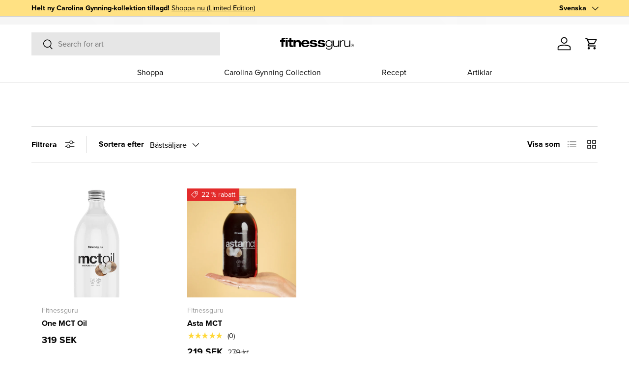

--- FILE ---
content_type: text/css
request_url: https://fitnessguru.com/cdn/shop/t/7/assets/swatches.css?v=152426885811709837781722780563
body_size: -770
content:
[data-swatch]::before {
  background-color: rgba(var(--text-color) / 0.08);
}

[data-swatch="pink"]:before { background-color: #FFC0CB}[data-swatch="yellow"]:before { background-color: #FFD700}



--- FILE ---
content_type: image/svg+xml
request_url: https://fitnessguru.com/cdn/shop/files/fitnessguru-logo.svg?v=1714239915&width=150
body_size: 628
content:
<?xml version="1.0" encoding="UTF-8"?>
<svg id="Layer_1" data-name="Layer 1" xmlns="http://www.w3.org/2000/svg" viewBox="0 0 739.74 118.32">
  <defs>
    <style>
      .cls-1 {
        fill: #000;
        fill-rule: evenodd;
        stroke-width: 0px;
      }
    </style>
  </defs>
  <path class="cls-1" d="M55.1,91.04V24.56h20.63v66.48h-20.63ZM55.1,13.71V.25h20.63v13.46s-20.63,0-20.63,0ZM13.01,39.2H0v-14.64h13.01v-3.35C13.01,3.35,18.17,0,37.4,0c2.82,0,7.97.13,13.02.25v13.65c-3.52-.13-6.92-.25-10.43-.25s-6.33.62-6.33,6.82v4.09h16.53v14.64h-16.53v51.84H13.01v-51.84ZM93.22.25h20.64v24.32h16.65v14.64h-16.65v31c0,5.21,1.53,6.95,6.92,6.95,3.63,0,6.8-.25,10.08-.5v14.64c-3.87.5-11.6,1.24-16.18,1.24-19.58,0-21.45-7.69-21.45-19.72v-33.61h-13.02v-14.64h13.02V.25h0ZM186.92,53.33c0-9.18-4.57-13.64-13.83-13.64s-17.7,5.09-17.7,19.23v32.12h-20.64V24.56h19.93v9.67h.24c3.75-5.59,13.6-11.41,25.68-11.41,10.67,0,26.97,4.34,26.97,23.93v44.28h-20.64v-37.71h0ZM272.75,50.73v-.25c0-3.6-4.34-14.76-19.47-14.76-16.29,0-19.69,13.14-19.69,14.76v.25h39.16ZM292.92,71.19c-5.98,15.75-20.28,22.32-39.16,22.32-24.86,0-41.5-10.66-41.5-35.72s16.65-35.72,41.5-35.72c27.2,0,40.34,14.51,40.34,39.56v1.99h-60.5v.25c0,6.33,6.1,16,20.17,16,8.32,0,14.19-2.98,17.12-8.69,0,0,22.05,0,22.04,0ZM319.85,70.45c.93,5.7,4.69,9.43,15.35,9.43,9.38,0,14.89-2.35,14.89-7.2,0-3.72-1.75-5.21-11.72-6.69l-18.76-2.73c-13.13-1.86-20.63-6.2-20.63-18.85,0-17.98,17.23-22.32,34.35-22.32,28.96,0,35.76,10.05,37.16,22.45h-22.74c-1.17-6.82-7.97-8.81-13.95-8.81-5.4,0-13.48.5-13.48,7.07,0,3.1,1.53,5.21,10.43,6.2l14.31,1.61c20.98,2.35,27.79,8.93,27.79,20.46,0,19.72-20.88,22.45-38.81,22.45-23.8,0-35.88-7.31-36.93-23.07,0,0,22.74,0,22.75,0ZM399.84,70.45c.93,5.7,4.68,9.43,15.35,9.43,9.38,0,14.89-2.35,14.89-7.2,0-3.72-1.75-5.21-11.72-6.69l-18.76-2.73c-13.13-1.86-20.63-6.2-20.63-18.85,0-17.98,17.23-22.32,34.35-22.32,28.96,0,35.76,10.05,37.17,22.45h-22.75c-1.17-6.82-7.97-8.81-13.95-8.81-5.4,0-13.48.5-13.48,7.07,0,3.1,1.52,5.21,10.43,6.2l14.31,1.61c20.99,2.35,27.79,8.93,27.79,20.46,0,19.72-20.87,22.45-38.81,22.45-23.8,0-35.88-7.31-36.93-23.07h22.75ZM490.26,32.25c-15.25,0-25.09,9.3-25.09,25.17,0,18.85,11.13,25.92,25.79,25.92s25.33-9.55,25.33-25.92c0-13.52-8.8-25.17-26.03-25.17h0ZM516.05,26.55h8.68v62c0,23.82-18.18,29.77-34.24,29.77-27.79,0-30.49-14.01-31.19-20.96h7.98c1.29,6.95,3.05,14.02,23.56,14.02,15.95,0,25.21-7.94,25.21-23.44v-11.53h-.23c-3.28,6.57-11.25,14.64-26.97,14.64s-32.36-8.44-32.36-33.61c0-17.1,10.32-32.86,33.29-32.86,11.84,0,21.93,4.71,26.03,14.51h.23v-12.52ZM583.82,78.39h-.23c-2.58,6.82-11.73,14.64-25.21,14.64-20.28,0-26.38-11.16-26.38-26.55V26.55h8.68v41.54c0,12.78,7.38,17.24,18.4,17.24,17,0,24.74-9.18,24.74-23.82V26.55h8.68v64.49h-8.68v-12.65ZM600.01,26.55h8.67v14.75h.24c3.17-7.68,8.91-16.74,23.33-16.74,2.46,0,3.87.25,5.15.5v9.42c-2.63-.49-5.3-.74-7.97-.75-9.38,0-20.75,6.08-20.75,24.44v32.87h-8.68s0-64.49,0-64.49ZM695.6,78.39h-.23c-2.58,6.82-11.73,14.64-25.21,14.64-20.28,0-26.38-11.16-26.38-26.55V26.55h8.68v41.54c0,12.78,7.39,17.24,18.41,17.24,17,0,24.74-9.18,24.74-23.82V26.55h8.68v64.49h-8.68v-12.65ZM721.53,75.55h4.35c2.31,0,4.11-.67,4.11-3.36s-2-3.27-4.11-3.27h-4.35v6.63ZM725.25,77.37h-3.72v8.2h-1.96v-18.47h6.7c3.95,0,5.67,1.82,5.67,5.14s-2.03,4.72-4.38,5.14l5.25,8.2h-2.43l-5.13-8.2ZM725.05,90.05c7.21,0,12.73-6.09,12.73-13.75s-5.52-13.67-12.73-13.67-12.73,6.13-12.73,13.72,5.57,13.71,12.73,13.71ZM725.05,60.8c8.11,0,14.69,6.96,14.69,15.54s-6.58,15.53-14.69,15.53-14.68-6.96-14.68-15.54,6.58-15.54,14.68-15.53Z"/>
</svg>